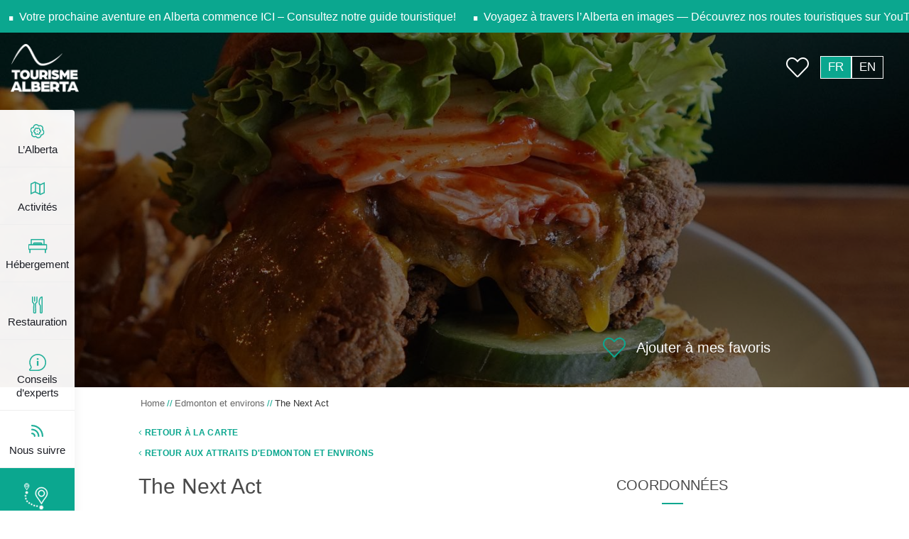

--- FILE ---
content_type: text/html; charset=UTF-8
request_url: https://tourismealberta.ca/attrait/the-next-act/
body_size: 14355
content:
<!DOCTYPE html><html lang="fr-FR"><head><script data-no-optimize="1">var litespeed_docref=sessionStorage.getItem("litespeed_docref");litespeed_docref&&(Object.defineProperty(document,"referrer",{get:function(){return litespeed_docref}}),sessionStorage.removeItem("litespeed_docref"));</script> <meta charset="UTF-8" /><meta name="viewport" content="width=device-width, initial-scale=1" /><link rel="profile" href="https://gmpg.org/xfn/11" /><meta name='robots' content='index, follow, max-image-preview:large, max-snippet:-1, max-video-preview:-1' /><link rel="alternate" hreflang="fr" href="https://tourismealberta.ca/attrait/the-next-act/" /><link rel="alternate" hreflang="en" href="https://tourismealberta.ca/en/attrait/the-next-act/" /><link rel="alternate" hreflang="x-default" href="https://tourismealberta.ca/attrait/the-next-act/" /><title>The Next Act - Tourisme Alberta</title><meta name="description" content="Situé dans le quartier branché d’Old Strathcona, le pub The Next Act est l’endroit idéal pour manger un morceau ou une boisson décontractée." /><link rel="canonical" href="https://tourismealberta.ca/attrait/the-next-act/" /><meta property="og:locale" content="fr_FR" /><meta property="og:type" content="article" /><meta property="og:title" content="The Next Act - Tourisme Alberta" /><meta property="og:description" content="Situé dans le quartier branché d’Old Strathcona, le pub The Next Act est l’endroit idéal pour manger un morceau ou une boisson décontractée." /><meta property="og:url" content="https://tourismealberta.ca/attrait/the-next-act/" /><meta property="og:site_name" content="Tourisme Alberta" /><meta property="article:publisher" content="https://www.facebook.com/TourismeAlberta" /><meta property="article:modified_time" content="2023-02-10T15:20:30+00:00" /><meta property="og:image" content="https://tourismealberta.ca/wp-content/uploads/2018/07/325393460_3113709178922423_7233267139264931589_n.jpg" /><meta property="og:image:width" content="1440" /><meta property="og:image:height" content="1440" /><meta property="og:image:type" content="image/jpeg" /><meta name="twitter:card" content="summary_large_image" /><meta name="twitter:site" content="@TourismeAlberta" /><meta name="twitter:label1" content="Durée de lecture estimée" /><meta name="twitter:data1" content="1 minute" /> <script type="application/ld+json" class="yoast-schema-graph">{"@context":"https://schema.org","@graph":[{"@type":"WebPage","@id":"https://tourismealberta.ca/attrait/the-next-act/","url":"https://tourismealberta.ca/attrait/the-next-act/","name":"The Next Act - Tourisme Alberta","isPartOf":{"@id":"https://tourismealberta.ca/?lang=en/#website"},"primaryImageOfPage":{"@id":"https://tourismealberta.ca/attrait/the-next-act/#primaryimage"},"image":{"@id":"https://tourismealberta.ca/attrait/the-next-act/#primaryimage"},"thumbnailUrl":"https://tourismealberta.ca/wp-content/uploads/2018/07/325393460_3113709178922423_7233267139264931589_n.jpg","datePublished":"2018-07-10T17:47:42+00:00","dateModified":"2023-02-10T15:20:30+00:00","description":"Situé dans le quartier branché d’Old Strathcona, le pub The Next Act est l’endroit idéal pour manger un morceau ou une boisson décontractée.","breadcrumb":{"@id":"https://tourismealberta.ca/attrait/the-next-act/#breadcrumb"},"inLanguage":"fr-FR","potentialAction":[{"@type":"ReadAction","target":["https://tourismealberta.ca/attrait/the-next-act/"]}]},{"@type":"ImageObject","inLanguage":"fr-FR","@id":"https://tourismealberta.ca/attrait/the-next-act/#primaryimage","url":"https://tourismealberta.ca/wp-content/uploads/2018/07/325393460_3113709178922423_7233267139264931589_n.jpg","contentUrl":"https://tourismealberta.ca/wp-content/uploads/2018/07/325393460_3113709178922423_7233267139264931589_n.jpg","width":1440,"height":1440},{"@type":"BreadcrumbList","@id":"https://tourismealberta.ca/attrait/the-next-act/#breadcrumb","itemListElement":[{"@type":"ListItem","position":1,"name":"Accueil","item":"https://tourismealberta.ca/"},{"@type":"ListItem","position":2,"name":"The Next Act"}]},{"@type":"WebSite","@id":"https://tourismealberta.ca/?lang=en/#website","url":"https://tourismealberta.ca/?lang=en/","name":"Tourisme Alberta","description":"","potentialAction":[{"@type":"SearchAction","target":{"@type":"EntryPoint","urlTemplate":"https://tourismealberta.ca/?lang=en/?s={search_term_string}"},"query-input":{"@type":"PropertyValueSpecification","valueRequired":true,"valueName":"search_term_string"}}],"inLanguage":"fr-FR"}]}</script> <link rel='dns-prefetch' href='//fonts.googleapis.com' /><meta name="twitter:card" content="summary_large_image" /><meta property="og:url" content="https://tourismealberta.ca/attrait/the-next-act/"/><meta property="og:title" content="The Next Act"/><meta name="twitter:title" content="The Next Act"><meta property="og:image" content="https://tourismealberta.ca/wp-content/themes/tourismealberta/images/image_tourisme.jpg"/><meta property="twitter:image" content="https://tourismealberta.ca/wp-content/themes/tourismealberta/images/image_tourisme.jpg"/><meta property="og:type" content="website"/><link data-optimized="2" rel="stylesheet" href="https://tourismealberta.ca/wp-content/litespeed/css/74c993f3d4d79b4d57cfc770204c0041.css?ver=e6813" /> <script type="litespeed/javascript" data-src="https://tourismealberta.ca/wp-includes/js/jquery/jquery.min.js" id="jquery-core-js"></script> <script id="stwppromoc-toolkit-js-extra" type="litespeed/javascript">var params={"ajaxurl":"https:\/\/tourismealberta.ca\/wp-admin\/admin-ajax.php"}</script> <script id="bootstrap-js-extra" type="litespeed/javascript">var gmapobj2={"ajaxurl2":"https:\/\/tourismealberta.ca\/wp-admin\/admin-ajax.php"}</script> <script id="favorites-js-extra" type="litespeed/javascript">var favorites_data={"ajaxurl":"https:\/\/tourismealberta.ca\/wp-admin\/admin-ajax.php","nonce":"a3f6531685","favorite":"<i class=\"fal fa-heart\"><\/i> Ajouter \u00e0 mes favoris","favorited":"<i class=\"fal fa-heart\"><\/i> Supprimer des Favoris","includecount":"","indicate_loading":"","loading_text":"Loading","loading_image":"","loading_image_active":"","loading_image_preload":"","cache_enabled":"1","button_options":{"button_type":"custom","custom_colors":!1,"box_shadow":!1,"include_count":!1,"default":{"background_default":!1,"border_default":!1,"text_default":!1,"icon_default":!1,"count_default":!1},"active":{"background_active":!1,"border_active":!1,"text_active":!1,"icon_active":!1,"count_active":!1}},"authentication_modal_content":"<p>Connectez-vous pour enregistrer vos favoris.<\/p><p><a href=\"#\" data-favorites-modal-close>Ignorer cet avertissement<\/a><\/p>","authentication_redirect":"","dev_mode":"","logged_in":"","user_id":"0","authentication_redirect_url":"https:\/\/tourismealberta.ca\/wp-login.php"}</script> <script></script><meta name="generator" content="WPML ver:4.8.6 stt:1,4;" /><link rel="icon" href="https://tourismealberta.ca/wp-content/uploads/2020/07/cropped-favicon-3-142x142.png" sizes="32x32" /><link rel="icon" href="https://tourismealberta.ca/wp-content/uploads/2020/07/cropped-favicon-3-300x300.png" sizes="192x192" /><link rel="apple-touch-icon" href="https://tourismealberta.ca/wp-content/uploads/2020/07/cropped-favicon-3-300x300.png" /><meta name="msapplication-TileImage" content="https://tourismealberta.ca/wp-content/uploads/2020/07/cropped-favicon-3-300x300.png" />
<noscript><style>.wpb_animate_when_almost_visible { opacity: 1; }</style></noscript>		 <script type="litespeed/javascript" data-src="https://www.googletagmanager.com/gtag/js?id=G-4YEGYET7N9"></script> <script type="litespeed/javascript">window.dataLayer=window.dataLayer||[];function gtag(){dataLayer.push(arguments)}
gtag('js',new Date());gtag('config','G-4YEGYET7N9')</script> </head><body class="wp-singular attraits-template-default single single-attraits postid-5566 wp-theme-tourismealberta tickeron singular wpml-fr wpb-js-composer js-comp-ver-8.7.2 vc_responsive">
<noscript><iframe data-lazyloaded="1" src="about:blank" data-litespeed-src="//www.googletagmanager.com/ns.html?id=GTM-KQRWRR" height="0" width="0" style="display:none;visibility:hidden"></iframe></noscript><div class="ticker-wrapper ticker-bg"><div class="ticker-content">
<span class="me-3"></span>
<a target="_blank" href="https://console.vpaper.ca/tourisme-alberta/guide-touristique-2025-2026/" title="Votre prochaine aventure en Alberta commence ICI – Consultez notre guide touristique!">
Votre prochaine aventure en Alberta commence ICI – Consultez notre guide touristique!						</a>
<a target="_blank" href="https://youtube.com/playlist?list=PLYbbnou1loDsUo1mGYaklXk2Pdc6WI-ps&#038;feature=shared" title="Voyagez à travers l’Alberta en images — Découvrez nos routes touristiques sur YouTube ICI">
Voyagez à travers l’Alberta en images — Découvrez nos routes touristiques sur YouTube ICI						</a></div></div><div class="header-section topbar-visible"><div class="logo-block">
<a class="g2 desktop-logo d-none d-lg-block" href="https://tourismealberta.ca/" title="Tourisme Alberta"><img data-lazyloaded="1" src="[data-uri]" width="200" height="142" data-src="https://tourismealberta.ca/wp-content/uploads/2020/07/Logo-blanc-1.png" alt="Tourisme Alberta"></a>
<a class="mobile-logo d-lg-none" href="https://tourismealberta.ca/" title="Tourisme Alberta"><img data-lazyloaded="1" src="[data-uri]" width="1271" height="900" data-src="https://tourismealberta.ca/wp-content/themes/tourismealberta/images/logo.png" alt="Tourisme Alberta"></a><div class="btn-block">
<a class="wishlist" href="/favoris/"><i class="fal fa-heart"></i></a><div class="wpml-menu_switcher"><div class="wpml-ls-statics-shortcode_actions wpml-ls wpml-ls-legacy-list-horizontal"><ul role="menu"><li class="wpml-ls-slot-shortcode_actions wpml-ls-item wpml-ls-item-fr wpml-ls-current-language wpml-ls-first-item wpml-ls-item-legacy-list-horizontal" role="none">
<a href="https://tourismealberta.ca/attrait/the-next-act/" class="wpml-ls-link" role="menuitem" >
<span class="wpml-ls-native" role="menuitem">FR</span></a></li><li class="wpml-ls-slot-shortcode_actions wpml-ls-item wpml-ls-item-en wpml-ls-last-item wpml-ls-item-legacy-list-horizontal" role="none">
<a href="https://tourismealberta.ca/en/attrait/the-next-act/" class="wpml-ls-link" role="menuitem"  aria-label="Passer à EN" title="Passer à EN" >
<span class="wpml-ls-display">EN</span></a></li></ul></div></div>
<button class="navbar-toggler d-lg-none" type="button" data-toggle="collapse" data-target="#left-menu" aria-controls="left-menu" aria-expanded="false" aria-label="Toggle navigation">
<span class="fal fa-bars"></span>
</button></div></div>
<span class="close-menu"></span><div class="menu-block"><h6 class="scroll-down"><i class="fal fa-arrow-left"></i>Défilez</h6><nav class="menu-bar"><h2>Menu</h2><h3 class="menu-setting-info">
<a href="https://tourismealberta.ca/wp-admin/nav-menus.php">Réglez le menu</a></h3><ul class="social"><li><a href="https://www.facebook.com/TourismeAlberta/" title="Facebook" target="_blank"><i class="fab fa-facebook"></i></a></li><li><a href="https://www.instagram.com/tourismealberta/" title="Instagram" target="_blank"><i class="fab fa-instagram"></i></a></li><li><a href="https://www.youtube.com/user/DevEconAlberta" title="Youtube" target="_blank"><i class="fab fa-youtube"></i></a></li></ul></nav></div><div class="sub-menu"><nav class="navbar navbar-expand-lg d-lg-none ownavigation"><div class="collapse navbar-collapse" id="left-menu"><ul id="menu-left-menu" class="nav navbar-nav"><li id="menu-item-988" class="icon-1 menu-item menu-item-type-custom menu-item-object-custom menu-item-has-children menu-item-988 dropdown"><a title="L’Alberta" href="https://tourismealberta.ca/#" class="dropdown-toggle nav-link" aria-haspopup="true">L’Alberta</a><i class='ddl-switch fal fa-angle-down'></i><ul role="menu" class=" dropdown-menu"><li id="menu-item-989" class="disabled menu-item menu-item-type-custom menu-item-object-custom menu-item-989"><a title="À propos de l’Alberta" href="#" class="disabled nav-link">À propos de l’Alberta</a></li><li id="menu-item-991" class="menu-item menu-item-type-post_type menu-item-object-page menu-item-991"><a title="Carte des attraits" href="https://tourismealberta.ca/attraits/" class="nav-link">Carte des attraits</a></li><li id="menu-item-9084" class="menu-item menu-item-type-post_type menu-item-object-page menu-item-9084"><a title="Liste des attraits" href="https://tourismealberta.ca/liste-des-attraits/" class="nav-link">Liste des attraits</a></li><li id="menu-item-24344" class="menu-item menu-item-type-post_type menu-item-object-page menu-item-24344"><a title="Offres d’emplois" href="https://tourismealberta.ca/jobs/" class="nav-link">Offres d’emplois</a></li><li id="menu-item-992" class="menu-item menu-item-type-post_type menu-item-object-page menu-item-992"><a title="Patrimoine culturel" href="https://tourismealberta.ca/patrimoine-culturel/" class="nav-link">Patrimoine culturel</a></li><li id="menu-item-24962" class="menu-item menu-item-type-post_type menu-item-object-page menu-item-24962"><a title="Artisans à l’œuvre en Alberta : découvrez les savoir-faire d’exception" href="https://tourismealberta.ca/artisans-a-loeuvre-en-alberta/" class="nav-link">Artisans à l’œuvre en Alberta : découvrez les savoir-faire d’exception</a></li><li id="menu-item-993" class="menu-item menu-item-type-post_type menu-item-object-page menu-item-993"><a title="Au service de la francophonie" href="https://tourismealberta.ca/au-service-de-la-francophonie/" class="nav-link">Au service de la francophonie</a></li><li id="menu-item-24889" class="menu-item menu-item-type-post_type menu-item-object-page menu-item-24889"><a title="Découvrez le bilinguisme dans les Rocheuses canadiennes" href="https://tourismealberta.ca/decouvrez-le-bilinguisme-dans-les-rocheuses-canadiennes/" class="nav-link">Découvrez le bilinguisme dans les Rocheuses canadiennes</a></li><li id="menu-item-994" class="menu-item menu-item-type-post_type menu-item-object-page menu-item-994"><a title="Anecdotes et célébrités albertaines" href="https://tourismealberta.ca/mur-des-celebrites/" class="nav-link">Anecdotes et célébrités albertaines</a></li><li id="menu-item-995" class="menu-item menu-item-type-post_type menu-item-object-page menu-item-995"><a title="Villes et communautés" href="https://tourismealberta.ca/villes-et-communaute/" class="nav-link">Villes et communautés</a></li><li id="menu-item-997" class="menu-item menu-item-type-post_type menu-item-object-page menu-item-997"><a title="Partenaires" href="https://tourismealberta.ca/partenaires/" class="nav-link">Partenaires</a></li><li id="menu-item-998" class="menu-item menu-item-type-post_type menu-item-object-page menu-item-998"><a title="Nous joindre" href="https://tourismealberta.ca/nous-joindre/" class="nav-link">Nous joindre</a></li></ul></li><li id="menu-item-1003" class="icon-2 menu-item menu-item-type-custom menu-item-object-custom menu-item-has-children menu-item-1003 dropdown"><a title="Activités" href="https://tourismealberta.ca/#" class="dropdown-toggle nav-link" aria-haspopup="true">Activités</a><i class='ddl-switch fal fa-angle-down'></i><ul role="menu" class=" dropdown-menu"><li id="menu-item-1006" class="disabled menu-item menu-item-type-custom menu-item-object-custom menu-item-1006"><a title="Activités" href="#" class="disabled nav-link">Activités</a></li><li id="menu-item-1004" class="menu-item menu-item-type-post_type menu-item-object-page menu-item-1004"><a title="Survol des activités" href="https://tourismealberta.ca/?page_id=727" class="nav-link">Survol des activités</a></li><li id="menu-item-1008" class="menu-item menu-item-type-post_type menu-item-object-page menu-item-1008"><a title="Activités estivales" href="https://tourismealberta.ca/quoi-faire/activites-estivales/" class="nav-link">Activités estivales</a></li><li id="menu-item-1009" class="menu-item menu-item-type-post_type menu-item-object-page menu-item-1009"><a title="Activités hivernales" href="https://tourismealberta.ca/quoi-faire/activites-hivernales/" class="nav-link">Activités hivernales</a></li><li id="menu-item-4381" class="menu-item menu-item-type-taxonomy menu-item-object-attraits_cat menu-item-4381"><a title="Camping" href="https://tourismealberta.ca/categorie-attraits/camping/" class="nav-link">Camping</a></li><li id="menu-item-1012" class="menu-item menu-item-type-post_type menu-item-object-page menu-item-1012"><a title="Randonnée" href="https://tourismealberta.ca/quoi-faire/randonnee/" class="nav-link">Randonnée</a></li><li id="menu-item-1013" class="menu-item menu-item-type-post_type menu-item-object-page menu-item-1013"><a title="Parcs nationaux" href="https://tourismealberta.ca/quoi-faire/parcs-nationaux/" class="nav-link">Parcs nationaux</a></li><li id="menu-item-1015" class="menu-item menu-item-type-post_type menu-item-object-page menu-item-1015"><a title="Routes panoramiques" href="https://tourismealberta.ca/quoi-faire/routes-panoramiques/" class="nav-link">Routes panoramiques</a></li><li id="menu-item-1016" class="menu-item menu-item-type-post_type menu-item-object-page menu-item-1016"><a title="Road trips" href="https://tourismealberta.ca/quoi-faire/idees-de-road-trips/" class="nav-link">Road trips</a></li></ul></li><li id="menu-item-1018" class="icon-4 menu-item menu-item-type-custom menu-item-object-custom menu-item-has-children menu-item-1018 dropdown"><a title="Hébergement" href="https://tourismealberta.ca/#" class="dropdown-toggle nav-link" aria-haspopup="true">Hébergement</a><i class='ddl-switch fal fa-angle-down'></i><ul role="menu" class=" dropdown-menu"><li id="menu-item-1019" class="disabled menu-item menu-item-type-custom menu-item-object-custom menu-item-1019"><a title="Hébergement" href="#" class="disabled nav-link">Hébergement</a></li><li id="menu-item-1020" class="menu-item menu-item-type-post_type menu-item-object-page menu-item-1020"><a title="Vos options" href="https://tourismealberta.ca/ou-dormir/" class="nav-link">Vos options</a></li><li id="menu-item-4297" class="menu-item menu-item-type-taxonomy menu-item-object-attraits_cat menu-item-4297"><a title="Hôtel" href="https://tourismealberta.ca/categorie-attraits/hotel/" class="nav-link">Hôtel</a></li><li id="menu-item-4384" class="menu-item menu-item-type-taxonomy menu-item-object-attraits_cat menu-item-4384"><a title="Gîtes/B&amp;B/Auberge" href="https://tourismealberta.ca/categorie-attraits/gitesbbauberge/" class="nav-link">Gîtes/B&amp;B/Auberge</a></li><li id="menu-item-4385" class="menu-item menu-item-type-taxonomy menu-item-object-attraits_cat menu-item-4385"><a title="Camping" href="https://tourismealberta.ca/categorie-attraits/camping/" class="nav-link">Camping</a></li></ul></li><li id="menu-item-1022" class="icon-3 menu-item menu-item-type-custom menu-item-object-custom menu-item-has-children menu-item-1022 dropdown"><a title="Restauration" href="https://tourismealberta.ca/#" class="dropdown-toggle nav-link" aria-haspopup="true">Restauration</a><i class='ddl-switch fal fa-angle-down'></i><ul role="menu" class=" dropdown-menu"><li id="menu-item-1023" class="disabled menu-item menu-item-type-custom menu-item-object-custom menu-item-1023"><a title="Restauration" href="#" class="disabled nav-link">Restauration</a></li><li id="menu-item-1024" class="menu-item menu-item-type-post_type menu-item-object-page menu-item-1024"><a title="Vos options" href="https://tourismealberta.ca/ou-manger/" class="nav-link">Vos options</a></li><li id="menu-item-4390" class="menu-item menu-item-type-taxonomy menu-item-object-attraits_cat current-attraits-ancestor current-menu-parent current-attraits-parent menu-item-4390"><a title="Restauration" href="https://tourismealberta.ca/categorie-attraits/restauration/" class="nav-link">Restauration</a></li><li id="menu-item-4391" class="menu-item menu-item-type-taxonomy menu-item-object-attraits_cat menu-item-4391"><a title="Bars/Pubs/Café" href="https://tourismealberta.ca/categorie-attraits/barspubscafe/" class="nav-link">Bars/Pubs/Café</a></li><li id="menu-item-4392" class="menu-item menu-item-type-taxonomy menu-item-object-attraits_cat menu-item-4392"><a title="Boulangerie/pâtisserie" href="https://tourismealberta.ca/categorie-attraits/boulangeriepatisserie/" class="nav-link">Boulangerie/pâtisserie</a></li><li id="menu-item-4393" class="menu-item menu-item-type-taxonomy menu-item-object-attraits_cat menu-item-4393"><a title="Déjeuner" href="https://tourismealberta.ca/categorie-attraits/dejeuner/" class="nav-link">Déjeuner</a></li></ul></li><li id="menu-item-1026" class="icon-5 menu-item menu-item-type-custom menu-item-object-custom menu-item-has-children menu-item-1026 dropdown"><a title="Conseils d’experts" href="https://tourismealberta.ca/#" class="dropdown-toggle nav-link" aria-haspopup="true">Conseils d’experts</a><i class='ddl-switch fal fa-angle-down'></i><ul role="menu" class=" dropdown-menu"><li id="menu-item-1027" class="disabled menu-item menu-item-type-custom menu-item-object-custom menu-item-1027"><a title="Conseils d’experts" href="#" class="disabled nav-link">Conseils d’experts</a></li><li id="menu-item-1028" class="menu-item menu-item-type-post_type menu-item-object-page menu-item-1028"><a title="Escouade touristique" href="https://tourismealberta.ca/conseils/escouade-touristique/" class="nav-link">Escouade touristique</a></li><li id="menu-item-1029" class="menu-item menu-item-type-post_type menu-item-object-page menu-item-1029"><a title="Trucs et astuces" href="https://tourismealberta.ca/conseils/trucs-et-astuces/" class="nav-link">Trucs et astuces</a></li><li id="menu-item-1030" class="menu-item menu-item-type-post_type menu-item-object-page menu-item-1030"><a title="Comment s’y rendre" href="https://tourismealberta.ca/comment-sy-rendre/" class="nav-link">Comment s’y rendre</a></li><li id="menu-item-1031" class="menu-item menu-item-type-post_type menu-item-object-page menu-item-1031"><a title="Guide touristique" href="https://tourismealberta.ca/conseils/guide-touristique/" class="nav-link">Guide touristique</a></li><li id="menu-item-12969" class="menu-item menu-item-type-post_type menu-item-object-page menu-item-12969"><a title="Professionnels des voyages" href="https://tourismealberta.ca/professionnels-des-voyages/" class="nav-link">Professionnels des voyages</a></li></ul></li><li id="menu-item-1032" class="icon-6 menu-item menu-item-type-custom menu-item-object-custom menu-item-has-children menu-item-1032 dropdown"><a title="Nous suivre" href="https://tourismealberta.ca/#" class="dropdown-toggle nav-link" aria-haspopup="true">Nous suivre</a><i class='ddl-switch fal fa-angle-down'></i><ul role="menu" class=" dropdown-menu"><li id="menu-item-1033" class="disabled menu-item menu-item-type-custom menu-item-object-custom menu-item-1033"><a title="Nous suivre" href="#" class="disabled nav-link">Nous suivre</a></li><li id="menu-item-1034" class="menu-item menu-item-type-post_type menu-item-object-page menu-item-1034"><a title="Blogue" href="https://tourismealberta.ca/blogue/" class="nav-link">Blogue</a></li><li id="menu-item-1036" class="fab fa-facebook-square menu-item menu-item-type-custom menu-item-object-custom menu-item-1036"><a title="Facebook" target="_blank" href="https://www.facebook.com/TourismeAlberta/" class="nav-link">Facebook</a></li><li id="menu-item-1037" class="fab fa-instagram menu-item menu-item-type-custom menu-item-object-custom menu-item-1037"><a title="Instagram" target="_blank" href="https://www.instagram.com/tourismealberta/" class="nav-link">Instagram</a></li></ul></li><li id="menu-item-23726" class="icon-7 menu-item menu-item-type-custom menu-item-object-custom menu-item-23726"><a title="Routes bilingues" href="https://tourismealberta.ca/routes-bilingues/" class="nav-link">Routes bilingues</a></li></ul></div></nav></div></div><div class="menu-tab d-none d-lg-block" id="menu_tab"><div class="menu-left"><ul id="menu-left-menu-1" class=""><li class="icon-1 menu-item menu-item-type-custom menu-item-object-custom menu-item-has-children menu-item-988"><a title="L’Alberta" href="https://tourismealberta.ca/#" data-toggle="collapse" data-target="#menu-988">L’Alberta</a><ul id="menu-988" data-parent="#menu_tab" class="tab-block fade collapse"><li class="disabled menu-item menu-item-type-custom menu-item-object-custom menu-item-989"><a title="À propos de l’Alberta" href="#" class="disabled nav-link">À propos de l’Alberta</a></li><li class="menu-item menu-item-type-post_type menu-item-object-page menu-item-991"><a title="Carte des attraits" href="https://tourismealberta.ca/attraits/">Carte des attraits</a></li><li class="menu-item menu-item-type-post_type menu-item-object-page menu-item-9084"><a title="Liste des attraits" href="https://tourismealberta.ca/liste-des-attraits/">Liste des attraits</a></li><li class="menu-item menu-item-type-post_type menu-item-object-page menu-item-24344"><a title="Offres d’emplois" href="https://tourismealberta.ca/jobs/">Offres d’emplois</a></li><li class="menu-item menu-item-type-post_type menu-item-object-page menu-item-992"><a title="Patrimoine culturel" href="https://tourismealberta.ca/patrimoine-culturel/">Patrimoine culturel</a></li><li class="menu-item menu-item-type-post_type menu-item-object-page menu-item-24962"><a title="Artisans à l’œuvre en Alberta : découvrez les savoir-faire d’exception" href="https://tourismealberta.ca/artisans-a-loeuvre-en-alberta/">Artisans à l’œuvre en Alberta : découvrez les savoir-faire d’exception</a></li><li class="menu-item menu-item-type-post_type menu-item-object-page menu-item-993"><a title="Au service de la francophonie" href="https://tourismealberta.ca/au-service-de-la-francophonie/">Au service de la francophonie</a></li><li class="menu-item menu-item-type-post_type menu-item-object-page menu-item-24889"><a title="Découvrez le bilinguisme dans les Rocheuses canadiennes" href="https://tourismealberta.ca/decouvrez-le-bilinguisme-dans-les-rocheuses-canadiennes/">Découvrez le bilinguisme dans les Rocheuses canadiennes</a></li><li class="menu-item menu-item-type-post_type menu-item-object-page menu-item-994"><a title="Anecdotes et célébrités albertaines" href="https://tourismealberta.ca/mur-des-celebrites/">Anecdotes et célébrités albertaines</a></li><li class="menu-item menu-item-type-post_type menu-item-object-page menu-item-995"><a title="Villes et communautés" href="https://tourismealberta.ca/villes-et-communaute/">Villes et communautés</a></li><li class="menu-item menu-item-type-post_type menu-item-object-page menu-item-997"><a title="Partenaires" href="https://tourismealberta.ca/partenaires/">Partenaires</a></li><li class="menu-item menu-item-type-post_type menu-item-object-page menu-item-998"><a title="Nous joindre" href="https://tourismealberta.ca/nous-joindre/">Nous joindre</a></li></ul></li><li class="icon-2 menu-item menu-item-type-custom menu-item-object-custom menu-item-has-children menu-item-1003"><a title="Activités" href="https://tourismealberta.ca/#" data-toggle="collapse" data-target="#menu-1003">Activités</a><ul id="menu-1003" data-parent="#menu_tab" class="tab-block fade collapse"><li class="disabled menu-item menu-item-type-custom menu-item-object-custom menu-item-1006"><a title="Activités" href="#" class="disabled nav-link">Activités</a></li><li class="menu-item menu-item-type-post_type menu-item-object-page menu-item-1004"><a title="Survol des activités" href="https://tourismealberta.ca/?page_id=727">Survol des activités</a></li><li class="menu-item menu-item-type-post_type menu-item-object-page menu-item-1008"><a title="Activités estivales" href="https://tourismealberta.ca/quoi-faire/activites-estivales/">Activités estivales</a></li><li class="menu-item menu-item-type-post_type menu-item-object-page menu-item-1009"><a title="Activités hivernales" href="https://tourismealberta.ca/quoi-faire/activites-hivernales/">Activités hivernales</a></li><li class="menu-item menu-item-type-taxonomy menu-item-object-attraits_cat menu-item-4381"><a title="Camping" href="https://tourismealberta.ca/categorie-attraits/camping/">Camping</a></li><li class="menu-item menu-item-type-post_type menu-item-object-page menu-item-1012"><a title="Randonnée" href="https://tourismealberta.ca/quoi-faire/randonnee/">Randonnée</a></li><li class="menu-item menu-item-type-post_type menu-item-object-page menu-item-1013"><a title="Parcs nationaux" href="https://tourismealberta.ca/quoi-faire/parcs-nationaux/">Parcs nationaux</a></li><li class="menu-item menu-item-type-post_type menu-item-object-page menu-item-1015"><a title="Routes panoramiques" href="https://tourismealberta.ca/quoi-faire/routes-panoramiques/">Routes panoramiques</a></li><li class="menu-item menu-item-type-post_type menu-item-object-page menu-item-1016"><a title="Road trips" href="https://tourismealberta.ca/quoi-faire/idees-de-road-trips/">Road trips</a></li></ul></li><li class="icon-4 menu-item menu-item-type-custom menu-item-object-custom menu-item-has-children menu-item-1018"><a title="Hébergement" href="https://tourismealberta.ca/#" data-toggle="collapse" data-target="#menu-1018">Hébergement</a><ul id="menu-1018" data-parent="#menu_tab" class="tab-block fade collapse"><li class="disabled menu-item menu-item-type-custom menu-item-object-custom menu-item-1019"><a title="Hébergement" href="#" class="disabled nav-link">Hébergement</a></li><li class="menu-item menu-item-type-post_type menu-item-object-page menu-item-1020"><a title="Vos options" href="https://tourismealberta.ca/ou-dormir/">Vos options</a></li><li class="menu-item menu-item-type-taxonomy menu-item-object-attraits_cat menu-item-4297"><a title="Hôtel" href="https://tourismealberta.ca/categorie-attraits/hotel/">Hôtel</a></li><li class="menu-item menu-item-type-taxonomy menu-item-object-attraits_cat menu-item-4384"><a title="Gîtes/B&amp;B/Auberge" href="https://tourismealberta.ca/categorie-attraits/gitesbbauberge/">Gîtes/B&amp;B/Auberge</a></li><li class="menu-item menu-item-type-taxonomy menu-item-object-attraits_cat menu-item-4385"><a title="Camping" href="https://tourismealberta.ca/categorie-attraits/camping/">Camping</a></li></ul></li><li class="icon-3 menu-item menu-item-type-custom menu-item-object-custom menu-item-has-children menu-item-1022"><a title="Restauration" href="https://tourismealberta.ca/#" data-toggle="collapse" data-target="#menu-1022">Restauration</a><ul id="menu-1022" data-parent="#menu_tab" class="tab-block fade collapse"><li class="disabled menu-item menu-item-type-custom menu-item-object-custom menu-item-1023"><a title="Restauration" href="#" class="disabled nav-link">Restauration</a></li><li class="menu-item menu-item-type-post_type menu-item-object-page menu-item-1024"><a title="Vos options" href="https://tourismealberta.ca/ou-manger/">Vos options</a></li><li class="menu-item menu-item-type-taxonomy menu-item-object-attraits_cat current-attraits-ancestor current-menu-parent current-attraits-parent menu-item-4390"><a title="Restauration" href="https://tourismealberta.ca/categorie-attraits/restauration/">Restauration</a></li><li class="menu-item menu-item-type-taxonomy menu-item-object-attraits_cat menu-item-4391"><a title="Bars/Pubs/Café" href="https://tourismealberta.ca/categorie-attraits/barspubscafe/">Bars/Pubs/Café</a></li><li class="menu-item menu-item-type-taxonomy menu-item-object-attraits_cat menu-item-4392"><a title="Boulangerie/pâtisserie" href="https://tourismealberta.ca/categorie-attraits/boulangeriepatisserie/">Boulangerie/pâtisserie</a></li><li class="menu-item menu-item-type-taxonomy menu-item-object-attraits_cat menu-item-4393"><a title="Déjeuner" href="https://tourismealberta.ca/categorie-attraits/dejeuner/">Déjeuner</a></li></ul></li><li class="icon-5 menu-item menu-item-type-custom menu-item-object-custom menu-item-has-children menu-item-1026"><a title="Conseils d’experts" href="https://tourismealberta.ca/#" data-toggle="collapse" data-target="#menu-1026">Conseils d’experts</a><ul id="menu-1026" data-parent="#menu_tab" class="tab-block fade collapse"><li class="disabled menu-item menu-item-type-custom menu-item-object-custom menu-item-1027"><a title="Conseils d’experts" href="#" class="disabled nav-link">Conseils d’experts</a></li><li class="menu-item menu-item-type-post_type menu-item-object-page menu-item-1028"><a title="Escouade touristique" href="https://tourismealberta.ca/conseils/escouade-touristique/">Escouade touristique</a></li><li class="menu-item menu-item-type-post_type menu-item-object-page menu-item-1029"><a title="Trucs et astuces" href="https://tourismealberta.ca/conseils/trucs-et-astuces/">Trucs et astuces</a></li><li class="menu-item menu-item-type-post_type menu-item-object-page menu-item-1030"><a title="Comment s’y rendre" href="https://tourismealberta.ca/comment-sy-rendre/">Comment s’y rendre</a></li><li class="menu-item menu-item-type-post_type menu-item-object-page menu-item-1031"><a title="Guide touristique" href="https://tourismealberta.ca/conseils/guide-touristique/">Guide touristique</a></li><li class="menu-item menu-item-type-post_type menu-item-object-page menu-item-12969"><a title="Professionnels des voyages" href="https://tourismealberta.ca/professionnels-des-voyages/">Professionnels des voyages</a></li></ul></li><li class="icon-6 menu-item menu-item-type-custom menu-item-object-custom menu-item-has-children menu-item-1032"><a title="Nous suivre" href="https://tourismealberta.ca/#" data-toggle="collapse" data-target="#menu-1032">Nous suivre</a><ul id="menu-1032" data-parent="#menu_tab" class="tab-block fade collapse"><li class="disabled menu-item menu-item-type-custom menu-item-object-custom menu-item-1033"><a title="Nous suivre" href="#" class="disabled nav-link">Nous suivre</a></li><li class="menu-item menu-item-type-post_type menu-item-object-page menu-item-1034"><a title="Blogue" href="https://tourismealberta.ca/blogue/">Blogue</a></li><li class="fab fa-facebook-square menu-item menu-item-type-custom menu-item-object-custom menu-item-1036"><a title="Facebook" target="_blank" href="https://www.facebook.com/TourismeAlberta/">Facebook</a></li><li class="fab fa-instagram menu-item menu-item-type-custom menu-item-object-custom menu-item-1037"><a title="Instagram" target="_blank" href="https://www.instagram.com/tourismealberta/">Instagram</a></li></ul></li><li class="icon-7 menu-item menu-item-type-custom menu-item-object-custom menu-item-23726"><a title="Routes bilingues" href="https://tourismealberta.ca/routes-bilingues/">Routes bilingues</a></li></ul></div></div><div class="menu-tab-content"></div><div class="main-container topbar-visible language-switch-show"><main id="main" class="site-main page_spacing"><div class="post-content single-page"><div class="page-cover"style="background-image:url( https://tourismealberta.ca/wp-content/uploads/2018/07/325393460_3113709178922423_7233267139264931589_n.jpg );"><div class="container"><div class="add-btn">
<button class="simplefavorite-button" data-postid="5566" data-siteid="1" data-groupid="1" data-favoritecount="1" style=""><i class="fal fa-heart"></i> Ajouter à mes favoris</button></div></div></div><div class="container-fluid p-0"><div class="page-breadcrumb container">
<span property="itemListElement" typeof="ListItem"><a property="item" typeof="WebPage" title="Go to Tourisme Alberta." href="https://tourismealberta.ca" class="home" ><span property="name">Home</span></a><meta property="position" content="1"></span>//<span property="itemListElement" typeof="ListItem"><a property="item" typeof="WebPage" title="Go to the Edmonton et environs Regions archives." href="https://tourismealberta.ca/region/edmonton-et-environs/" class="taxonomy region" ><span property="name">Edmonton et environs</span></a><meta property="position" content="2"></span>//<span property="itemListElement" typeof="ListItem"><span property="name" class="post post-attraits current-item">The Next Act</span><meta property="url" content="https://tourismealberta.ca/attrait/the-next-act/"><meta property="position" content="3"></span></div><div class="row m-0"><div class="content-area single-attraits full-content col-md-12 no-padding"><div class="container">
<a class="back-to-list mb-0" href="https://tourismealberta.ca/routes-bilingues/" title="Retour à la carte"><i class="fal fa-angle-left"></i> Retour à la carte</a></div><div class="container">
<a class="back-to-list mt-0" href="https://tourismealberta.ca/itineraire-personnalise-a-edmonton-et-environs/" title="Retour aux Attraits d&#039;Edmonton et environs"><i class="fal fa-angle-left"></i> Retour aux Attraits d&#039;Edmonton et environs</a></div><div class="container no-padding"><div id="post-5566" class="post-5566 attraits type-attraits status-publish has-post-thumbnail hentry region-edmonton-et-environs niveau_fr-fr4 saison-automne saison-ete saison-hiver saison-printemps attraits_cat-restauration"><div class="row"><div class="col-lg-8 col-md-6 content-area"><div class="entry-content"><h3>The Next Act</h3><p>Situé dans le quartier branché d’Old Strathcona, le pub <em>The Next Act </em>est l’endroit idéal pour manger un morceau ou une boisson décontractée. De leur sandwich au tofu grillé au Burger PB &amp; J, il y en a pour tous les goûts. <em>The Next Act</em> vous propose également une impressionnante sélection de bières.</p><div class="widget widget_gallery"><div class="gallery-content"><div class="gallery-box owl-carousel"><div class="item">
<a href="https://tourismealberta.ca/wp-content/uploads/2020/07/30739795_1740251156031920_402749462902695352_n.jpg">
<img data-lazyloaded="1" src="[data-uri]" width="800" height="401" data-src="https://tourismealberta.ca/wp-content/uploads/2020/07/30739795_1740251156031920_402749462902695352_n-800x401.jpg" class="attachment-tourismealberta_800_401 size-tourismealberta_800_401" alt="" decoding="async" fetchpriority="high" />																	</a></div><div class="item">
<a href="https://tourismealberta.ca/wp-content/uploads/2018/07/325393460_3113709178922423_7233267139264931589_n.jpg">
<img data-lazyloaded="1" src="[data-uri]" width="800" height="401" data-src="https://tourismealberta.ca/wp-content/uploads/2018/07/325393460_3113709178922423_7233267139264931589_n-800x401.jpg" class="attachment-tourismealberta_800_401 size-tourismealberta_800_401" alt="" decoding="async" />																	</a></div><div class="item">
<a href="https://tourismealberta.ca/wp-content/uploads/2018/07/303162776_525538269572772_2051089032758941603_n.jpg">
<img data-lazyloaded="1" src="[data-uri]" width="800" height="401" data-src="https://tourismealberta.ca/wp-content/uploads/2018/07/303162776_525538269572772_2051089032758941603_n-800x401.jpg" class="attachment-tourismealberta_800_401 size-tourismealberta_800_401" alt="" decoding="async" />																	</a></div><div class="item">
<a href="https://tourismealberta.ca/wp-content/uploads/2018/07/324857281_1828127664218961_5012674867997306462_n.jpg">
<img data-lazyloaded="1" src="[data-uri]" width="800" height="401" data-src="https://tourismealberta.ca/wp-content/uploads/2018/07/324857281_1828127664218961_5012674867997306462_n-800x401.jpg" class="attachment-tourismealberta_800_401 size-tourismealberta_800_401" alt="" decoding="async" />																	</a></div><div class="item">
<a href="https://tourismealberta.ca/wp-content/uploads/2018/07/148631566_3791637207559961_7337632106909665675_n.jpg">
<img data-lazyloaded="1" src="[data-uri]" width="800" height="401" data-src="https://tourismealberta.ca/wp-content/uploads/2018/07/148631566_3791637207559961_7337632106909665675_n-800x401.jpg" class="attachment-tourismealberta_800_401 size-tourismealberta_800_401" alt="" decoding="async" />																	</a></div><div class="item">
<a href="https://tourismealberta.ca/wp-content/uploads/2018/07/556177_349065945150455_1522438667_n.jpg">
<img data-lazyloaded="1" src="[data-uri]" width="640" height="401" data-src="https://tourismealberta.ca/wp-content/uploads/2018/07/556177_349065945150455_1522438667_n-640x401.jpg" class="attachment-tourismealberta_800_401 size-tourismealberta_800_401" alt="" decoding="async" />																	</a></div><div class="item">
<a href="https://tourismealberta.ca/wp-content/uploads/2018/07/259698874_309595884500346_7520353735344280647_n.jpg">
<img data-lazyloaded="1" src="[data-uri]" width="800" height="401" data-src="https://tourismealberta.ca/wp-content/uploads/2018/07/259698874_309595884500346_7520353735344280647_n-800x401.jpg" class="attachment-tourismealberta_800_401 size-tourismealberta_800_401" alt="" decoding="async" />																	</a></div></div></div></div><div class="widget-area contentarea-widget"><h3 class="mt-3">Catégories</h3><ul class="content-box row text-left"><li class="col-lg-4 col-md-6">
<a href="https://tourismealberta.ca/categorie-attraits/restauration/" title="Restauration">Restauration</a></li></ul></div><div class="col-md-12 mt-2 p-0"> <script type="litespeed/javascript" data-src="//maps.googleapis.com/maps/api/js?key=AIzaSyAyD61TWctlnLjYU1xsjh5xgHSLsINtcBE"></script> <script type="litespeed/javascript">(function($){$(document).on("ready",function(){var latlng={lat:53.51883979999999,lng:-113.4978453};var map=new google.maps.Map(document.getElementById("attraits-gmap"),{zoom:14,minZoom:4,panControl:!1,zoomControl:!0,zoomControlOptions:{style:google.maps.ZoomControlStyle.LARGE,position:google.maps.ControlPosition.RIGHT_CENTER},mapTypeControl:!1,scaleControl:!1,streetViewControl:!1,overviewMapControl:!1,mapTypeId:google.maps.MapTypeId.ROADMAP,styles:[{"featureType":"administrative","elementType":"labels.text.fill","stylers":[{"color":"#444444"}]},{"featureType":"administrative.locality","elementType":"labels","stylers":[{"visibility":"on"}]},{"featureType":"landscape","elementType":"all","stylers":[{"color":"#f2f2f2"},{"visibility":"simplified"}]},{"featureType":"poi","elementType":"all","stylers":[{"visibility":"on"}]},{"featureType":"poi","elementType":"geometry","stylers":[{"visibility":"simplified"},{"saturation":"-65"},{"lightness":"45"},{"gamma":"1.78"}]},{"featureType":"poi","elementType":"labels","stylers":[{"visibility":"off"}]},{"featureType":"poi","elementType":"labels.icon","stylers":[{"visibility":"off"}]},{"featureType":"road","elementType":"all","stylers":[{"saturation":-100},{"lightness":45}]},{"featureType":"road","elementType":"labels","stylers":[{"visibility":"on"}]},{"featureType":"road","elementType":"labels.icon","stylers":[{"visibility":"off"}]},{"featureType":"road.highway","elementType":"all","stylers":[{"visibility":"simplified"}]},{"featureType":"road.highway","elementType":"labels.icon","stylers":[{"visibility":"off"}]},{"featureType":"road.arterial","elementType":"labels.icon","stylers":[{"visibility":"off"}]},{"featureType":"transit.line","elementType":"geometry","stylers":[{"saturation":"-33"},{"lightness":"22"},{"gamma":"2.08"}]},{"featureType":"transit.station.airport","elementType":"geometry","stylers":[{"gamma":"2.08"},{"hue":"#ffa200"}]},{"featureType":"transit.station.airport","elementType":"labels","stylers":[{"visibility":"off"}]},{"featureType":"transit.station.rail","elementType":"labels.text","stylers":[{"visibility":"off"}]},{"featureType":"transit.station.rail","elementType":"labels.icon","stylers":[{"visibility":"simplified"},{"saturation":"-55"},{"lightness":"-2"},{"gamma":"1.88"},{"hue":"#ffab00"}]},{"featureType":"water","elementType":"all","stylers":[{"color":"#bbd9e5"},{"visibility":"simplified"}]}],center:new google.maps.LatLng(53.51883979999999,-113.4978453),});var infowindow=new google.maps.InfoWindow({content:'The Next Act, 8224 104 St NW, Edmonton, AB T6E 4E6, Canada'});var marker=new google.maps.Marker({position:latlng,map:map,});marker.addListener("click",function(){infowindow.open(map,marker)})})})(jQuery)</script> <div id="attraits-gmap" style="width: 100%; height: 400px;"></div></div></div></div><div class="col-lg-4 col-md-6 widget-area mb-0"><div class="widget-inner"><div class="widget widget_info"><h3>Coordonnées</h3><div class="content-box contact-box"><p><i class="fal fa-map"></i>The Next Act, 8224 104 St NW, Edmonton, AB T6E 4E6, Canada</p><p><i class="fal fa-link"></i><a target="_blank" href="http://nextactpub.com" title="nextactpub.com">nextactpub.com</a></p><p><i class="email-icon">@</i><a href="mailto:info@nextactpub.com" title="info@nextactpub.com">info@nextactpub.com</a></p><p class="phoneicon"><i class="fal fa-phone"></i><a href="tel:780-433-9345" title="780-433-9345">780-433-9345</a></p><ul class="social-list"><li><a class="fb-color" target="_blank" href="https://www.facebook.com/nextactpub" title="Facebook"><i class="fab fa-facebook-square"></i></a></li><li><a class="tw-color" target="_blank" href="https://twitter.com/nextactpub" title="Twitter"><i class="fab fa-twitter-square"></i></a></li><li><a class="in-color" target="_blank" href="https://www.instagram.com/nextactpub/" title="Instagram"><i class="fab fa-instagram"></i></a></li></ul></div><h3 class="mt-3 catopt">Niveau de français</h3><div class="content-box niveau_fr">
<a href="https://tourismealberta.ca/niveaux-de-francais/fr4/" title="Fr4">
<img data-lazyloaded="1" src="[data-uri]" width="32" height="30" data-src="https://tourismealberta.ca/wp-content/uploads/2020/07/fr4.png" alt="Fr4"/>
<span>Fr4</span>
</a></div><h3 class="mt-3">Code promo</h3><div class="content-box"><div class="newsletter-box" id="newsletter-box" data-pid="5566">
<i class="fal fa-envelope"></i><h4>Inscription aux alertes</h4><p class="mb-3">Recevez des notifications par courriel pour cet attrait. Vous pouvez vous désabonner à tout moment.</p><div class="notification-section hide"><div class="alert alert-success frm_success hide" id="idf_frm_success">
Nous avons ajouté votre adresse électronique dans notre liste d&#039;abonnement avec succès.</div><div class="alert alert-warning options_err hide" id="idf_email_err">
Veuillez remplir les champs obligatoires</div><div class="alert alert-warning email_err hide" id="idf_email_err">
Adresse électronique invalide.</div></div><form id="subscribe-offer" class="stwppromoc-offer" method="post" action=""><div class="form-group mb-2">
<input type="text" class="form-control" id="sub_YourName" name="sub_YourName" placeholder="Nom" data-required="true"><div class="error hide">Veuillez remplir les champs obligatoires.</div></div><div class="form-group mb-2">
<input type="email" class="form-control" id="sub_YourEmail" name="sub_YourEmail" data-required="true" placeholder="Courriel"><div class="error hide">Veuillez remplir les champs obligatoires.</div></div>
<input type="hidden" name="action" value="usrdata" />
<input type="hidden" name="subspid" value="" />
<button type="submit" class="btn btn-primary">S&#039;inscrire</button><div class="spinner"></div></form></div></div><h3 class="mt-3 catopt">Région</h3><ul class="content-box"><li>
<a href="https://tourismealberta.ca/region/edmonton-et-environs/" title="Edmonton et environs">Edmonton et environs</a></li></ul><h3 class="mt-3 catopt">Saison</h3><ul class="content-box"><li>
<a href="https://tourismealberta.ca/saison/printemps/" title="Printemps">Printemps</a></li><li>
<a href="https://tourismealberta.ca/saison/ete/" title="Été">Été</a></li><li>
<a href="https://tourismealberta.ca/saison/automne/" title="Automne">Automne</a></li><li>
<a href="https://tourismealberta.ca/saison/hiver/" title="Hiver">Hiver</a></li></ul></div></div></div></div></div></div></div></div></div></div></main></div><form id="frm-mailchimp-popup" class="subscribe-mchimp" method="post" action=""><div class="container"><div class="alert alert-success mailchimp-success"><p class="mb-0">Nous vous avons envoyé un courriel pour votre inscription à notre Infolettre. Veuillez confirmer votre inscription afin de recevoir nos courriels.</p></div><div class="alert alert-danger mailchimp-error"><p class="mb-0">Votre adresse courriel est déjà inscrite dans notre liste de diffusion.</p></div><div class="row"><div class="col-md-4"><p>Inscrivez-vous à notre infolettre</p></div><div class="col-md-8 input-group align-self-center">
<input type="email" id="subscribe_email" name="subscribe_email" class="form-control" placeholder="votre adresse courriel ici" required="" autocomplete="off"><div class="input-group-append">
<input type="submit" class="btn btn-primary" id="subscribe-mchimp" value="S&#039;inscrire"><div class="spinner-2"></div></div></div></div></div></div></form><div class="footer-section container-fluid"><div class="row justify-content-center"><div class="col-md-9"><div class="logo-block text-center">
<a target="_blank" class="mr-l ml-1" href="https://parallele-ab.ca/" title="Parallèle Alberta">
<img data-lazyloaded="1" src="[data-uri]" width="3175" height="1401" data-src="https://tourismealberta.ca/wp-content/uploads/2020/07/PARALLELE_LOGO_Couleurs.png" alt="Parallèle Alberta" />
</a>
<a class="mr-l ml-1" href="https://tourismealberta.ca/" title="Tourisme Alberta">
<img data-lazyloaded="1" src="[data-uri]" width="1267" height="887" data-src="https://tourismealberta.ca/wp-content/uploads/2020/07/Logo-couleur.png" alt="Tourisme Alberta" />
</a></div><nav class="navbar ftr-menu ownavigation navbar-expand-lg"><div class="collapse navbar-collapse" id="ftr-menu"><ul id="menu-footer-menu" class="navbar-nav"><li id="menu-item-894" class="menu-item menu-item-type-post_type menu-item-object-page menu-item-894"><a title="Termes &#038; conditions" href="https://tourismealberta.ca/termes-conditions/" class="nav-link">Termes &#038; conditions</a></li><li id="menu-item-985" class="menu-item menu-item-type-post_type menu-item-object-page menu-item-985"><a title="Politique de confidentialité" href="https://tourismealberta.ca/politique-de-confidentialite/" class="nav-link">Politique de confidentialité</a></li><li id="menu-item-896" class="menu-item menu-item-type-post_type menu-item-object-page menu-item-896"><a title="Blogue" href="https://tourismealberta.ca/blogue/" class="nav-link">Blogue</a></li><li id="menu-item-897" class="menu-item menu-item-type-post_type menu-item-object-page menu-item-897"><a title="Escouade touristique" href="https://tourismealberta.ca/conseils/escouade-touristique/" class="nav-link">Escouade touristique</a></li><li id="menu-item-23944" class="menu-item menu-item-type-post_type menu-item-object-page menu-item-23944"><a title="Partenaires" href="https://tourismealberta.ca/partenaires/" class="nav-link">Partenaires</a></li><li id="menu-item-898" class="menu-item menu-item-type-post_type menu-item-object-page menu-item-898"><a title="Nous joindre" href="https://tourismealberta.ca/nous-joindre/" class="nav-link">Nous joindre</a></li></ul></div>
<button class="navbar-toggler" type="button" data-toggle="collapse" data-target="#ftr-menu" aria-controls="ftr-menu" aria-expanded="false" aria-label="Toggle navigation">
<span class="fal fa-bars"></span>
</button></nav><ul class="ftr-social-block text-center ftr-menu-show"><li><a href="https://www.facebook.com/TourismeAlberta/" title="Facebook" target="_blank"><i class="fab fa-facebook"></i></a></li><li><a href="https://www.instagram.com/tourismealberta/" title="Instagram" target="_blank"><i class="fab fa-instagram"></i></a></li><li><a href="https://www.youtube.com/user/DevEconAlberta" title="Youtube" target="_blank"><i class="fab fa-youtube"></i></a></li></ul><div class="copyright text-center ftrmenu-social-show"><p>© 2026 Tourisme Alberta.<br />
Tous droits réservés</p></div></div></div>
<span class="back-to-top"><i class="fal fa-angle-up"></i></span></div> <script type="speculationrules">{"prefetch":[{"source":"document","where":{"and":[{"href_matches":"\/*"},{"not":{"href_matches":["\/wp-*.php","\/wp-admin\/*","\/wp-content\/uploads\/*","\/wp-content\/*","\/wp-content\/plugins\/*","\/wp-content\/themes\/tourismealberta\/*","\/*\\?(.+)"]}},{"not":{"selector_matches":"a[rel~=\"nofollow\"]"}},{"not":{"selector_matches":".no-prefetch, .no-prefetch a"}}]},"eagerness":"conservative"}]}</script> <script></script><script data-no-optimize="1">window.lazyLoadOptions=Object.assign({},{threshold:300},window.lazyLoadOptions||{});!function(t,e){"object"==typeof exports&&"undefined"!=typeof module?module.exports=e():"function"==typeof define&&define.amd?define(e):(t="undefined"!=typeof globalThis?globalThis:t||self).LazyLoad=e()}(this,function(){"use strict";function e(){return(e=Object.assign||function(t){for(var e=1;e<arguments.length;e++){var n,a=arguments[e];for(n in a)Object.prototype.hasOwnProperty.call(a,n)&&(t[n]=a[n])}return t}).apply(this,arguments)}function o(t){return e({},at,t)}function l(t,e){return t.getAttribute(gt+e)}function c(t){return l(t,vt)}function s(t,e){return function(t,e,n){e=gt+e;null!==n?t.setAttribute(e,n):t.removeAttribute(e)}(t,vt,e)}function i(t){return s(t,null),0}function r(t){return null===c(t)}function u(t){return c(t)===_t}function d(t,e,n,a){t&&(void 0===a?void 0===n?t(e):t(e,n):t(e,n,a))}function f(t,e){et?t.classList.add(e):t.className+=(t.className?" ":"")+e}function _(t,e){et?t.classList.remove(e):t.className=t.className.replace(new RegExp("(^|\\s+)"+e+"(\\s+|$)")," ").replace(/^\s+/,"").replace(/\s+$/,"")}function g(t){return t.llTempImage}function v(t,e){!e||(e=e._observer)&&e.unobserve(t)}function b(t,e){t&&(t.loadingCount+=e)}function p(t,e){t&&(t.toLoadCount=e)}function n(t){for(var e,n=[],a=0;e=t.children[a];a+=1)"SOURCE"===e.tagName&&n.push(e);return n}function h(t,e){(t=t.parentNode)&&"PICTURE"===t.tagName&&n(t).forEach(e)}function a(t,e){n(t).forEach(e)}function m(t){return!!t[lt]}function E(t){return t[lt]}function I(t){return delete t[lt]}function y(e,t){var n;m(e)||(n={},t.forEach(function(t){n[t]=e.getAttribute(t)}),e[lt]=n)}function L(a,t){var o;m(a)&&(o=E(a),t.forEach(function(t){var e,n;e=a,(t=o[n=t])?e.setAttribute(n,t):e.removeAttribute(n)}))}function k(t,e,n){f(t,e.class_loading),s(t,st),n&&(b(n,1),d(e.callback_loading,t,n))}function A(t,e,n){n&&t.setAttribute(e,n)}function O(t,e){A(t,rt,l(t,e.data_sizes)),A(t,it,l(t,e.data_srcset)),A(t,ot,l(t,e.data_src))}function w(t,e,n){var a=l(t,e.data_bg_multi),o=l(t,e.data_bg_multi_hidpi);(a=nt&&o?o:a)&&(t.style.backgroundImage=a,n=n,f(t=t,(e=e).class_applied),s(t,dt),n&&(e.unobserve_completed&&v(t,e),d(e.callback_applied,t,n)))}function x(t,e){!e||0<e.loadingCount||0<e.toLoadCount||d(t.callback_finish,e)}function M(t,e,n){t.addEventListener(e,n),t.llEvLisnrs[e]=n}function N(t){return!!t.llEvLisnrs}function z(t){if(N(t)){var e,n,a=t.llEvLisnrs;for(e in a){var o=a[e];n=e,o=o,t.removeEventListener(n,o)}delete t.llEvLisnrs}}function C(t,e,n){var a;delete t.llTempImage,b(n,-1),(a=n)&&--a.toLoadCount,_(t,e.class_loading),e.unobserve_completed&&v(t,n)}function R(i,r,c){var l=g(i)||i;N(l)||function(t,e,n){N(t)||(t.llEvLisnrs={});var a="VIDEO"===t.tagName?"loadeddata":"load";M(t,a,e),M(t,"error",n)}(l,function(t){var e,n,a,o;n=r,a=c,o=u(e=i),C(e,n,a),f(e,n.class_loaded),s(e,ut),d(n.callback_loaded,e,a),o||x(n,a),z(l)},function(t){var e,n,a,o;n=r,a=c,o=u(e=i),C(e,n,a),f(e,n.class_error),s(e,ft),d(n.callback_error,e,a),o||x(n,a),z(l)})}function T(t,e,n){var a,o,i,r,c;t.llTempImage=document.createElement("IMG"),R(t,e,n),m(c=t)||(c[lt]={backgroundImage:c.style.backgroundImage}),i=n,r=l(a=t,(o=e).data_bg),c=l(a,o.data_bg_hidpi),(r=nt&&c?c:r)&&(a.style.backgroundImage='url("'.concat(r,'")'),g(a).setAttribute(ot,r),k(a,o,i)),w(t,e,n)}function G(t,e,n){var a;R(t,e,n),a=e,e=n,(t=Et[(n=t).tagName])&&(t(n,a),k(n,a,e))}function D(t,e,n){var a;a=t,(-1<It.indexOf(a.tagName)?G:T)(t,e,n)}function S(t,e,n){var a;t.setAttribute("loading","lazy"),R(t,e,n),a=e,(e=Et[(n=t).tagName])&&e(n,a),s(t,_t)}function V(t){t.removeAttribute(ot),t.removeAttribute(it),t.removeAttribute(rt)}function j(t){h(t,function(t){L(t,mt)}),L(t,mt)}function F(t){var e;(e=yt[t.tagName])?e(t):m(e=t)&&(t=E(e),e.style.backgroundImage=t.backgroundImage)}function P(t,e){var n;F(t),n=e,r(e=t)||u(e)||(_(e,n.class_entered),_(e,n.class_exited),_(e,n.class_applied),_(e,n.class_loading),_(e,n.class_loaded),_(e,n.class_error)),i(t),I(t)}function U(t,e,n,a){var o;n.cancel_on_exit&&(c(t)!==st||"IMG"===t.tagName&&(z(t),h(o=t,function(t){V(t)}),V(o),j(t),_(t,n.class_loading),b(a,-1),i(t),d(n.callback_cancel,t,e,a)))}function $(t,e,n,a){var o,i,r=(i=t,0<=bt.indexOf(c(i)));s(t,"entered"),f(t,n.class_entered),_(t,n.class_exited),o=t,i=a,n.unobserve_entered&&v(o,i),d(n.callback_enter,t,e,a),r||D(t,n,a)}function q(t){return t.use_native&&"loading"in HTMLImageElement.prototype}function H(t,o,i){t.forEach(function(t){return(a=t).isIntersecting||0<a.intersectionRatio?$(t.target,t,o,i):(e=t.target,n=t,a=o,t=i,void(r(e)||(f(e,a.class_exited),U(e,n,a,t),d(a.callback_exit,e,n,t))));var e,n,a})}function B(e,n){var t;tt&&!q(e)&&(n._observer=new IntersectionObserver(function(t){H(t,e,n)},{root:(t=e).container===document?null:t.container,rootMargin:t.thresholds||t.threshold+"px"}))}function J(t){return Array.prototype.slice.call(t)}function K(t){return t.container.querySelectorAll(t.elements_selector)}function Q(t){return c(t)===ft}function W(t,e){return e=t||K(e),J(e).filter(r)}function X(e,t){var n;(n=K(e),J(n).filter(Q)).forEach(function(t){_(t,e.class_error),i(t)}),t.update()}function t(t,e){var n,a,t=o(t);this._settings=t,this.loadingCount=0,B(t,this),n=t,a=this,Y&&window.addEventListener("online",function(){X(n,a)}),this.update(e)}var Y="undefined"!=typeof window,Z=Y&&!("onscroll"in window)||"undefined"!=typeof navigator&&/(gle|ing|ro)bot|crawl|spider/i.test(navigator.userAgent),tt=Y&&"IntersectionObserver"in window,et=Y&&"classList"in document.createElement("p"),nt=Y&&1<window.devicePixelRatio,at={elements_selector:".lazy",container:Z||Y?document:null,threshold:300,thresholds:null,data_src:"src",data_srcset:"srcset",data_sizes:"sizes",data_bg:"bg",data_bg_hidpi:"bg-hidpi",data_bg_multi:"bg-multi",data_bg_multi_hidpi:"bg-multi-hidpi",data_poster:"poster",class_applied:"applied",class_loading:"litespeed-loading",class_loaded:"litespeed-loaded",class_error:"error",class_entered:"entered",class_exited:"exited",unobserve_completed:!0,unobserve_entered:!1,cancel_on_exit:!0,callback_enter:null,callback_exit:null,callback_applied:null,callback_loading:null,callback_loaded:null,callback_error:null,callback_finish:null,callback_cancel:null,use_native:!1},ot="src",it="srcset",rt="sizes",ct="poster",lt="llOriginalAttrs",st="loading",ut="loaded",dt="applied",ft="error",_t="native",gt="data-",vt="ll-status",bt=[st,ut,dt,ft],pt=[ot],ht=[ot,ct],mt=[ot,it,rt],Et={IMG:function(t,e){h(t,function(t){y(t,mt),O(t,e)}),y(t,mt),O(t,e)},IFRAME:function(t,e){y(t,pt),A(t,ot,l(t,e.data_src))},VIDEO:function(t,e){a(t,function(t){y(t,pt),A(t,ot,l(t,e.data_src))}),y(t,ht),A(t,ct,l(t,e.data_poster)),A(t,ot,l(t,e.data_src)),t.load()}},It=["IMG","IFRAME","VIDEO"],yt={IMG:j,IFRAME:function(t){L(t,pt)},VIDEO:function(t){a(t,function(t){L(t,pt)}),L(t,ht),t.load()}},Lt=["IMG","IFRAME","VIDEO"];return t.prototype={update:function(t){var e,n,a,o=this._settings,i=W(t,o);{if(p(this,i.length),!Z&&tt)return q(o)?(e=o,n=this,i.forEach(function(t){-1!==Lt.indexOf(t.tagName)&&S(t,e,n)}),void p(n,0)):(t=this._observer,o=i,t.disconnect(),a=t,void o.forEach(function(t){a.observe(t)}));this.loadAll(i)}},destroy:function(){this._observer&&this._observer.disconnect(),K(this._settings).forEach(function(t){I(t)}),delete this._observer,delete this._settings,delete this.loadingCount,delete this.toLoadCount},loadAll:function(t){var e=this,n=this._settings;W(t,n).forEach(function(t){v(t,e),D(t,n,e)})},restoreAll:function(){var e=this._settings;K(e).forEach(function(t){P(t,e)})}},t.load=function(t,e){e=o(e);D(t,e)},t.resetStatus=function(t){i(t)},t}),function(t,e){"use strict";function n(){e.body.classList.add("litespeed_lazyloaded")}function a(){console.log("[LiteSpeed] Start Lazy Load"),o=new LazyLoad(Object.assign({},t.lazyLoadOptions||{},{elements_selector:"[data-lazyloaded]",callback_finish:n})),i=function(){o.update()},t.MutationObserver&&new MutationObserver(i).observe(e.documentElement,{childList:!0,subtree:!0,attributes:!0})}var o,i;t.addEventListener?t.addEventListener("load",a,!1):t.attachEvent("onload",a)}(window,document);</script><script data-no-optimize="1">window.litespeed_ui_events=window.litespeed_ui_events||["mouseover","click","keydown","wheel","touchmove","touchstart"];var urlCreator=window.URL||window.webkitURL;function litespeed_load_delayed_js_force(){console.log("[LiteSpeed] Start Load JS Delayed"),litespeed_ui_events.forEach(e=>{window.removeEventListener(e,litespeed_load_delayed_js_force,{passive:!0})}),document.querySelectorAll("iframe[data-litespeed-src]").forEach(e=>{e.setAttribute("src",e.getAttribute("data-litespeed-src"))}),"loading"==document.readyState?window.addEventListener("DOMContentLoaded",litespeed_load_delayed_js):litespeed_load_delayed_js()}litespeed_ui_events.forEach(e=>{window.addEventListener(e,litespeed_load_delayed_js_force,{passive:!0})});async function litespeed_load_delayed_js(){let t=[];for(var d in document.querySelectorAll('script[type="litespeed/javascript"]').forEach(e=>{t.push(e)}),t)await new Promise(e=>litespeed_load_one(t[d],e));document.dispatchEvent(new Event("DOMContentLiteSpeedLoaded")),window.dispatchEvent(new Event("DOMContentLiteSpeedLoaded"))}function litespeed_load_one(t,e){console.log("[LiteSpeed] Load ",t);var d=document.createElement("script");d.addEventListener("load",e),d.addEventListener("error",e),t.getAttributeNames().forEach(e=>{"type"!=e&&d.setAttribute("data-src"==e?"src":e,t.getAttribute(e))});let a=!(d.type="text/javascript");!d.src&&t.textContent&&(d.src=litespeed_inline2src(t.textContent),a=!0),t.after(d),t.remove(),a&&e()}function litespeed_inline2src(t){try{var d=urlCreator.createObjectURL(new Blob([t.replace(/^(?:<!--)?(.*?)(?:-->)?$/gm,"$1")],{type:"text/javascript"}))}catch(e){d="data:text/javascript;base64,"+btoa(t.replace(/^(?:<!--)?(.*?)(?:-->)?$/gm,"$1"))}return d}</script><script data-no-optimize="1">var litespeed_vary=document.cookie.replace(/(?:(?:^|.*;\s*)_lscache_vary\s*\=\s*([^;]*).*$)|^.*$/,"");litespeed_vary||fetch("/wp-content/plugins/litespeed-cache/guest.vary.php",{method:"POST",cache:"no-cache",redirect:"follow"}).then(e=>e.json()).then(e=>{console.log(e),e.hasOwnProperty("reload")&&"yes"==e.reload&&(sessionStorage.setItem("litespeed_docref",document.referrer),window.location.reload(!0))});</script><script data-optimized="1" type="litespeed/javascript" data-src="https://tourismealberta.ca/wp-content/litespeed/js/3832c9880c25d91d27b401d2da525dba.js?ver=e6813"></script></body></html>
<!-- Page optimized by LiteSpeed Cache @2026-01-30 18:14:41 -->

<!-- Page cached by LiteSpeed Cache 7.6.2 on 2026-01-30 18:14:40 -->
<!-- Guest Mode -->
<!-- QUIC.cloud UCSS in queue -->

--- FILE ---
content_type: image/svg+xml
request_url: https://tourismealberta.ca/wp-content/themes/tourismealberta/images/icon-menu-left-3.svg
body_size: 456
content:
<?xml version="1.0" encoding="UTF-8"?>
<!-- Generator: Adobe Illustrator 19.1.0, SVG Export Plug-In . SVG Version: 6.00 Build 0)  -->
<svg version="1.1" id="Layer_1" xmlns="http://www.w3.org/2000/svg" xmlns:xlink="http://www.w3.org/1999/xlink" x="0px" y="0px" viewBox="129.6 45.2 352.7 548.6" style="enable-background:new 129.6 45.2 352.7 548.6;" xml:space="preserve">
<style type="text/css">
	.st0{fill:#23B09A;}
</style>
<g>
	<path class="st0" d="M293.8,45.2c-9.5,0-17.2,7.7-17.2,17.2v134.6c0,25.9-2.7,31.5-20.9,42.9c-18,11.3-28.7,32.7-28,55.9l11,256.9   c0,2.5-0.4,3.6-0.5,3.8c-1.4,1.3-5.7,2.7-17.8,2.7c-12.1,0-16.3-1.4-17.8-2.7c-0.1-0.3-0.5-1.4-0.5-4.5l8-257   c0.7-22.4-10-43.8-27.9-55.7l-0.2-0.1c-15.6-9.5-17.8-12.9-17.8-42.9v-134c0-9.5-7.7-17.2-17.2-17.2c-9.5,0-17.2,7.7-17.2,17.2   v134.6c0,34.2,3.4,52.5,34.1,72.1c7.9,5.3,12.4,14.6,11.9,25.1l-8,257c-0.7,11.5,2.7,21.4,9.9,29.4c10.9,11.6,27,13.2,42.8,13.2   c15.4,0,31.2-1.6,42.7-13.1c7.3-7.3,10.7-17.3,10-29.5l-11-257.1c-0.5-10.4,4.2-20.3,11.7-24.8l0.1-0.1   c31.6-20,37.2-39.2,37.2-72.2V62.5C311,53,303.3,45.2,293.8,45.2z"/>
	<path class="st0" d="M219.8,214.3c9.5,0,17.2-7.7,17.2-17.2V62.5c0-9.5-7.7-17.2-17.2-17.2c-9.5,0-17.2,7.7-17.2,17.2v134.6   C202.6,206.6,210.3,214.3,219.8,214.3z"/>
	<path class="st0" d="M465.1,45.2c-23,0-44.7,9.9-62.8,28.5c-17.7,18.2-31.9,45-41.1,77.3c-19,65.8-16.3,153.7,25.5,189.2v211.8   c0,15.6,6.2,41.7,47.8,41.7c41.6,0,47.8-26.1,47.8-41.7V62.5C482.4,53,474.6,45.2,465.1,45.2z M412.8,317.2l-0.1-0.1   c-28.5-17.6-37.3-92.3-18.6-156.5c11.9-40.5,31.3-68.1,53.8-77.2v468.7c0,2.7,0,4.3-0.8,5c-0.7,0.7-3.3,2.2-12.6,2.2   c-9.3,0-11.9-1.5-12.6-2.2c-0.7-0.7-0.8-2.4-0.8-5V331.7C421.2,326,418.1,320.7,412.8,317.2z"/>
</g>
</svg>

--- FILE ---
content_type: image/svg+xml
request_url: https://tourismealberta.ca/wp-content/themes/tourismealberta/images/icon-menu-left-2.svg
body_size: 39
content:
<?xml version="1.0" encoding="UTF-8"?>
<!-- Generator: Adobe Illustrator 19.1.0, SVG Export Plug-In . SVG Version: 6.00 Build 0)  -->
<svg version="1.1" id="Layer_1" xmlns="http://www.w3.org/2000/svg" xmlns:xlink="http://www.w3.org/1999/xlink" x="0px" y="0px" viewBox="105.7 126.8 400.6 385.3" style="enable-background:new 105.7 126.8 400.6 385.3;" xml:space="preserve">
<style type="text/css">
	.st0{fill:#23B09A;}
</style>
<path class="st0" d="M506.3,142.6l-121.6,56.7l-155.4-72.5l-123.7,57.7v311.9l123.7-57.7v0l153.3,71.5v2l2.1-1l0,0v0l121.5-56.7  L506.3,142.6L506.3,142.6z M229.2,403.6l-91.7,42.7V204.8l91.7-42.7V403.6z M352.9,461.2l-91.7-42.7V176.9l91.7,42.7V461.2z   M474.5,434.2L384.8,476V234.4l89.7-41.8V434.2z"/>
</svg>

--- FILE ---
content_type: image/svg+xml
request_url: https://tourismealberta.ca/wp-content/themes/tourismealberta/images/icon-menu-left-6.svg
body_size: 35
content:
<?xml version="1.0" encoding="UTF-8"?>
<!-- Generator: Adobe Illustrator 19.1.0, SVG Export Plug-In . SVG Version: 6.00 Build 0)  -->
<svg version="1.1" id="Layer_1" xmlns="http://www.w3.org/2000/svg" xmlns:xlink="http://www.w3.org/1999/xlink" x="0px" y="0px" viewBox="188.6 202.1 234.7 234.7" style="enable-background:new 188.6 202.1 234.7 234.7;" xml:space="preserve">
<style type="text/css">
	.st0{fill:#23B09A;}
</style>
<path class="st0" d="M203.9,279c-8.5,0-15.3,6.8-15.3,15.3c0,8.5,6.8,15.3,15.3,15.3c61.7,0,111.9,50.2,111.9,111.9  c0,8.5,6.8,15.3,15.3,15.3c8.5,0,15.3-6.8,15.3-15.3C346.5,343,282.5,279,203.9,279z M203.9,202.1c-8.5,0-15.3,6.8-15.3,15.3  c0,8.5,6.8,15.3,15.3,15.3c104.1,0,188.8,84.7,188.8,188.8c0,8.5,6.8,15.3,15.3,15.3c8.5,0,15.3-6.8,15.3-15.3  C423.4,300.6,324.9,202.1,203.9,202.1z M203.9,355.2c-8.5,0-15.3,6.8-15.3,15.3c0,8.5,6.8,15.3,15.3,15.3c19.7,0,35.7,16,35.7,35.7  c0,8.5,6.8,15.3,15.3,15.3c8.5,0,15.3-6.8,15.3-15.3C270.3,385,240.5,355.2,203.9,355.2z"/>
</svg>

--- FILE ---
content_type: image/svg+xml
request_url: https://tourismealberta.ca/wp-content/themes/tourismealberta/images/icon-menu-left-4.svg
body_size: 188
content:
<?xml version="1.0" encoding="UTF-8"?>
<!-- Generator: Adobe Illustrator 19.1.0, SVG Export Plug-In . SVG Version: 6.00 Build 0)  -->
<svg version="1.1" id="Layer_1" xmlns="http://www.w3.org/2000/svg" xmlns:xlink="http://www.w3.org/1999/xlink" x="0px" y="0px" viewBox="151.7 204.8 308.5 229.5" style="enable-background:new 151.7 204.8 308.5 229.5;" xml:space="preserve">
<style type="text/css">
	.st0{fill:#23B09A;}
</style>
<path class="st0" d="M451.1,289.4h-33.5v-75.4c0-5.1-4.1-9.2-9.2-9.2H203.6c-5.1,0-9.2,4.1-9.2,9.2v75.4h-33.5  c-5.1,0-9.2,4.1-9.2,9.2V372c0,5.1,4.1,9.2,9.2,9.2h11.7v43.9c0,5.1,4.1,9.2,9.2,9.2c5.1,0,9.2-4.1,9.2-9.2v-43.9h230v43.9  c0,5.1,4.1,9.2,9.2,9.2c5.1,0,9.2-4.1,9.2-9.2v-43.9h11.7c5.1,0,9.2-4.1,9.2-9.2v-73.4C460.3,293.5,456.1,289.4,451.1,289.4z   M212.8,223.1h186.4v66.3H379c1.2-2.7,2-5.6,2-8.7c0-11.5-9.3-20.8-20.8-20.8H251.8c-11.5,0-20.8,9.3-20.8,20.8c0,3.1,0.7,6,2,8.7  h-20.2V223.1z M249.4,280.7c0-1.3,1.1-2.4,2.4-2.4h108.4c1.3,0,2.4,1.1,2.4,2.4c0,1.3-1.1,2.4-2.4,2.4H251.8  C250.5,283.1,249.4,282,249.4,280.7z M441.9,362.8H170.1v-55.1h271.8V362.8z"/>
</svg>